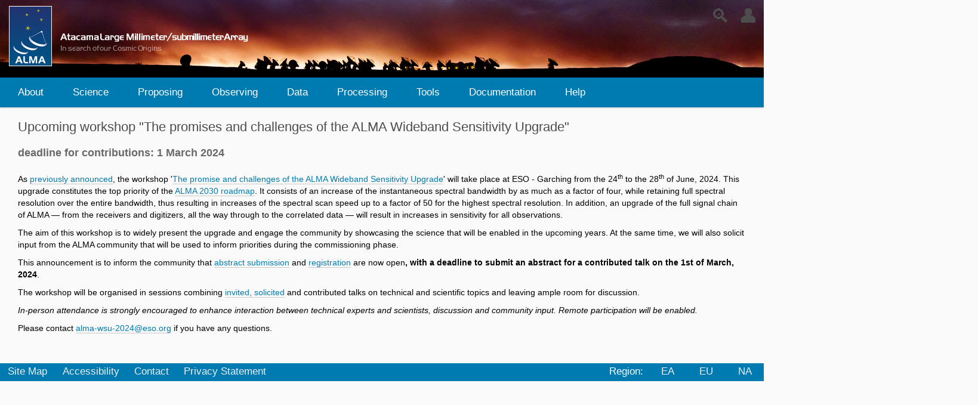

--- FILE ---
content_type: text/html;charset=utf-8
request_url: https://almascience.nrao.edu/local-news/upcoming-workshop-the-promises-and-challenges-of-the-alma-wideband-sensitivity-upgrade
body_size: 35807
content:
<!DOCTYPE html>
<html xmlns="http://www.w3.org/1999/xhtml" lang="en" xml:lang="en">
  <head><meta http-equiv="Content-Type" content="text/html; charset=UTF-8" />
    <title>Upcoming workshop "The promises and challenges of the ALMA Wideband Sensitivity Upgrade" — ALMA Science Portal at NRAO</title>
    <!--<link rel="shortcut icon" type="image/x-icon" href="barceloneta-favicon.ico" />-->
    <link rel="shortcut icon" type="image/png" href="/++theme++alma-theme-2021/alma/images/favicon.png" />
    <link rel="apple-touch-icon" href="/++theme++alma-theme-2021/barceloneta-apple-touch-icon.png" />
    <link rel="apple-touch-icon-precomposed" sizes="144x144" href="/++theme++alma-theme-2021/barceloneta-apple-touch-icon-144x144-precomposed.png" />
    <link rel="apple-touch-icon-precomposed" sizes="114x114" href="/++theme++alma-theme-2021/barceloneta-apple-touch-icon-114x114-precomposed.png" />
    <link rel="apple-touch-icon-precomposed" sizes="72x72" href="/++theme++alma-theme-2021/barceloneta-apple-touch-icon-72x72-precomposed.png" />
    <link rel="apple-touch-icon-precomposed" sizes="57x57" href="/++theme++alma-theme-2021/barceloneta-apple-touch-icon-57x57-precomposed.png" />
    <link rel="apple-touch-icon-precomposed" href="/++theme++alma-theme-2021/barceloneta-apple-touch-icon-precomposed.png" />
    <link rel="stylesheet" href="/++theme++alma-theme-2021/alma/css/alma-topmenu.css" />
    <link rel="stylesheet" href="/++theme++alma-theme-2021/alma/css/alma-news-items.css" />
    <link rel="stylesheet" href="/++theme++alma-theme-2021/alma/css/alma.css" />
    <link rel="stylesheet" href="/++theme++alma-theme-2021/alma/css/alma-footer.css" />
    <link rel="stylesheet" href="/++theme++alma-theme-2021/alma/css/alma-hpp.css" />
    <link rel="stylesheet" type="text/css" media="screen" href="/++theme++alma-theme-2021/alma/css/alma-status-page.css" />
    <link rel="stylesheet" href="/++theme++alma-theme-2021/alma/css/alma-portlets.css" />

    <link rel="stylesheet" href="/++theme++alma-theme-2021/alma/css/countdown.css" />
    <link rel="stylesheet" href="/++theme++alma-theme-2021/alma/css/alma-message-banner.css" />
    <link rel="stylesheet" href="/++theme++alma-theme-2021/alma/css/alma-large-programs.css" />

    <script src="/++theme++alma-theme-2021/alma/js/jquery.js"></script>
    <script src="/++theme++alma-theme-2021/alma/js/jquery-ui.js"></script>

    <script src="/++theme++alma-theme-2021/alma/js/countdown.js"></script>
    <script src="/++theme++alma-theme-2021/alma/js/alma-message-banner.js"></script>
    
    <script src="/++theme++alma-theme-2021/alma/js/alma-hpp.js"></script>
    <script src="/++theme++alma-theme-2021/alma/js/alma-large-programs.js"></script>
    <script src="/++theme++alma-theme-2021/alma/js/alma-news-items.js"></script>
    <script src="/++theme++alma-theme-2021/alma/js/alma-user-actions.js"></script>

    <script src="/++theme++alma-theme-2021/alma/js/alma.js"></script>
    <script src="/++theme++alma-theme-2021/alma/js/alma-status-page.js"></script>
    <script src="/++theme++alma-theme-2021/alma/js/alma-status-portlet.js"></script>
    <script src="/++theme++alma-theme-2021/alma/js/alma-arc-localization.js"></script>
    <script src="/++theme++alma-theme-2021/alma/js/alma-menus.js"></script>
  <meta name="twitter:card" content="summary" /><meta property="og:site_name" content="ALMA Science Portal at NRAO" /><meta property="og:title" content="Upcoming workshop &amp;quot;The promises and challenges of the ALMA Wideband Sensitivity Upgrade&amp;quot;" /><meta property="og:type" content="website" /><meta property="og:description" content="deadline for contributions: 1 March 2024" /><meta property="og:url" content="https://almascience.nrao.edu/local-news/upcoming-workshop-the-promises-and-challenges-of-the-alma-wideband-sensitivity-upgrade" /><meta property="og:image" content="https://almascience.nrao.edu/@@site-logo/alma-logo-padded.png" /><meta property="og:image:type" content="image/png" /><meta name="description" content="deadline for contributions: 1 March 2024" /><meta name="viewport" content="width=device-width, initial-scale=1.0" /><meta name="generator" content="Plone - http://plone.com" /><link rel="stylesheet" href="https://almascience.nrao.edu/++plone++production/++unique++2021-11-15T10:50:48.099158/default.css" data-bundle="production" /><link rel="stylesheet" href="https://almascience.nrao.edu/collective.js.jqueryui.custom.min.css?version=None" data-bundle="jqueryui" /><link rel="stylesheet" href="https://almascience.nrao.edu//++theme++alma-theme-2021/less/barceloneta-compiled.css" data-bundle="diazo" /><link rel="canonical" href="https://almascience.nrao.edu/local-news/upcoming-workshop-the-promises-and-challenges-of-the-alma-wideband-sensitivity-upgrade" /><link rel="search" href="https://almascience.nrao.edu/@@search" title="Search this site" /><style type="text/css">

  /* Hide globalstatusmessage within the control panel
   * pending fix of Products.CMFPlone #2947
   */
  #content #globalstatusmessage {
    display: none;
  }
</style><script>PORTAL_URL = 'https://almascience.nrao.edu';</script><script type="text/javascript" src="https://almascience.nrao.edu/++plone++production/++unique++2021-11-15T10:50:48.099158/default.js" data-bundle="production"></script><script type="text/javascript" src="https://almascience.nrao.edu/collective.js.jqueryui.custom.min.js?version=None" data-bundle="jqueryui"></script><script type="text/javascript">
        jQuery(function($){
            if (typeof($.datepicker) != "undefined"){
              $.datepicker.setDefaults(
                jQuery.extend($.datepicker.regional[''],
                {dateFormat: 'mm/dd/yy'}));
            }
        });
        </script></head>
  <body id="visual-portal-wrapper" class="frontend icons-on pat-markspeciallinks portaltype-news-item section-local-news site-portal subsection-upcoming-workshop-the-promises-and-challenges-of-the-alma-wideband-sensitivity-upgrade template-newsitem_view thumbs-on userrole-anonymous viewpermission-view" dir="ltr" data-base-url="https://almascience.nrao.edu/local-news/upcoming-workshop-the-promises-and-challenges-of-the-alma-wideband-sensitivity-upgrade" data-view-url="https://almascience.nrao.edu/local-news/upcoming-workshop-the-promises-and-challenges-of-the-alma-wideband-sensitivity-upgrade" data-portal-url="https://almascience.nrao.edu" data-i18ncatalogurl="https://almascience.nrao.edu/plonejsi18n" data-pat-markspeciallinks="{&quot;external_links_open_new_window&quot;: true, &quot;mark_special_links&quot;: false}" data-pat-pickadate="{&quot;date&quot;: {&quot;selectYears&quot;: 200}, &quot;time&quot;: {&quot;interval&quot;: 5 } }" data-pat-plone-modal="{&quot;actionOptions&quot;: {&quot;displayInModal&quot;: false}}"><div class="outer-wrapper">
      <header id="content-header">
        <div class="container">
          <header id="portal-top">
                <div id="portal-header">
                    <div id="anonuser-div" class="inline-div">
                        <div class="userdiv">👤</div>
                        <div id="alma-anontools">
  <ul>
    <li>
      
          <a title="Log in" href="https://almascience.nrao.edu/kclogin" id="personaltools-login">Log in</a>
      
          <a title="Register" href="https://asa.alma.cl/UserRegistration/newAccount.jsp?arc=na" id="personaltools-join">Register</a>
      
          <a title="Reset Password" href="https://asa.alma.cl/UserRegistration/forgotPassword.jsp?arc=na&#10;" id="personaltools-reset_password">Reset Password</a>
      
          <a title="Forgot Account" href="https://asa.alma.cl/UserRegistration/forgotAccount.jsp?arc=na&#10;" id="personaltools-forgot_account">Forgot Account</a>
      
    </li>
  </ul>
</div>
                    </div>
                    <!--
                    <div id='myalma-div' class='inline-div-myalma'>
                        <div class='myalma-div-header'>My ALMA</div>
                        <div id='myalma-tools'>
                            <ul id='myalma-ul'>
                                <li class='myalma-ui'>
                                    <a target="_blank" href='https://2022aug.asa-test.hq.eso.org/account-editor'>Account Editor</a><br>
                                    <a target="_blank" href='https://2022aug.asa-test.hq.eso.org/raw-data-access'>Raw Data</a><br>
                                </li>
                            </ul>    
                            
                        </div>
                    </div>
                    -->
                    <div class="inline-div">
                        <div class="loupe">🔍</div>
                        <div id="alma-portal-searchbox">

    <form id="searchGadget_form" action="https://almascience.nrao.edu/@@search" role="search" data-pat-livesearch="ajaxUrl:https://almascience.nrao.edu/@@ajax-search" class="pat-livesearch">

        <div class="LSBox">
        <label class="hiddenStructure" for="searchGadget">Search Site</label>
             
        <div class="searchSection">
            <input id="searchbox_currentfolder_only" class="noborder" type="checkbox" name="path" value="/portal/local-news" />
            <label for="searchbox_currentfolder_only" style="cursor: pointer">only in current section</label>
        </div>
             
        <input name="SearchableText" type="text" size="18" id="searchGadget" title="Search Site" placeholder="Search Site" class="searchField" />

        

         </div>
    </form>

    <div id="portal-advanced-search" class="hiddenStructure">
        <a href="https://almascience.nrao.edu/@@search">Advanced Search…</a>
    </div>

</div>
                    </div>
                    
                
    <a id="portal-logo" title="Welcome to the ALMA Science Portal at NRAO" href="https://almascience.nrao.edu">
    <img src="https://almascience.nrao.edu/@@site-logo/alma-logo-padded.png" alt="ALMA Science Portal at NRAO" title="ALMA Science Portal at NRAO" /></a>









</div>
          
      

    </header>
          
        </div>
      </header>
      <div id="mainnavigation-wrapper">
        <div id="mainnavigation">

  <nav class="plone-navbar pat-navigationmarker" id="portal-globalnav-wrapper">
    <div class="container">
      <div class="plone-navbar-header">
        <button type="button" class="plone-navbar-toggle" data-toggle="collapse" data-target="#portal-globalnav-collapse">
          <span class="sr-only">Toggle navigation</span>
          <span class="icon-bar"></span>
          <span class="icon-bar"></span>
          <span class="icon-bar"></span>
        </button>
      </div>

      <div class="plone-collapse plone-navbar-collapse" id="portal-globalnav-collapse">
        <ul class="plone-nav plone-navbar-nav" id="portal-globalnav">
          <li class="index_html"><a href="https://almascience.nrao.edu" class="state-None">Home</a></li><li class="about-alma has_subtree"><a href="https://almascience.nrao.edu/about-alma" class="state-published" aria-haspopup="true">About</a><input id="navitem-about-alma" type="checkbox" class="opener" /><label for="navitem-about-alma" role="button" aria-label="About"></label><ul class="has_subtree dropdown"><li class="alma-organization"><a href="https://almascience.nrao.edu/about-alma/alma-organization" class="state-published">Organization</a></li><li class="alma-basics"><a href="https://almascience.nrao.edu/about-alma/alma-basics" class="state-published">ALMA Basics</a></li><li class="alma-site"><a href="https://almascience.nrao.edu/about-alma/alma-site" class="state-published">The ALMA Site</a></li><li class="live-from-chajnantor"><a href="https://almascience.nrao.edu/about-alma/live-from-chajnantor" class="state-published">Live from Chajnantor</a></li><li class="alma-for-the-public"><a href="https://almascience.nrao.edu/about-alma/alma-for-the-public" class="state-published">ALMA for the Public</a></li><li class="alma2030-wsu"><a href="https://almascience.nrao.edu/about-alma/alma2030-wsu" class="state-published">ALMA2030 WSU</a></li></ul></li><li class="alma-science has_subtree"><a href="https://almascience.nrao.edu/alma-science" class="state-published" aria-haspopup="true">Science</a><input id="navitem-alma-science" type="checkbox" class="opener" /><label for="navitem-alma-science" role="button" aria-label="Science"></label><ul class="has_subtree dropdown"><li class="cosmology-and-the-high-redshift-universe"><a href="https://almascience.nrao.edu/alma-science/cosmology-and-the-high-redshift-universe" class="state-published">Cosmology and the high redshift Universe</a></li><li class="galaxies-and-galactic-nuclei"><a href="https://almascience.nrao.edu/alma-science/galaxies-and-galactic-nuclei" class="state-published">Galaxies and galactic nuclei</a></li><li class="ism-star-formation-and-astrochemistry"><a href="https://almascience.nrao.edu/alma-science/ism-star-formation-and-astrochemistry" class="state-published">ISM, star formation and astrochemistry</a></li><li class="planet-forming-disks"><a href="https://almascience.nrao.edu/alma-science/planet-forming-disks" class="state-published">Planet-Forming Disks</a></li><li class="stellar-evolution"><a href="https://almascience.nrao.edu/alma-science/stellar-evolution" class="state-published">Stellar evolution</a></li><li class="solar-system"><a href="https://almascience.nrao.edu/alma-science/solar-system" class="state-published">Solar System</a></li></ul></li><li class="proposing has_subtree"><a href="https://almascience.nrao.edu/proposing" class="state-published" aria-haspopup="true">Proposing</a><input id="navitem-proposing" type="checkbox" class="opener" /><label for="navitem-proposing" role="button" aria-label="Proposing"></label><ul class="has_subtree dropdown"><li class="call-for-proposals"><a href="https://almascience.nrao.edu/proposing/call-for-proposals" class="state-published">ALMA Cycle 12 Call for Proposals</a></li><li class="alma-proposal-review"><a href="https://almascience.nrao.edu/proposing/alma-proposal-review" class="state-published">ALMA Proposal Review</a></li><li class="learn-more"><a href="https://almascience.nrao.edu/proposing/learn-more" class="state-published">Proposing Guidance</a></li><li class="proposers-guide"><a href="https://almascience.nrao.edu/proposing/proposers-guide" class="state-published">Cycle 12 Proposer’s Guide</a></li><li class="cycle-12-capabilities"><a href="https://almascience.nrao.edu/proposing/cycle-12-capabilities" class="state-published">Cycle 12 Capabilities</a></li><li class="observing-tool has_subtree"><a href="https://almascience.nrao.edu/proposing/observing-tool" class="state-published" aria-haspopup="true">Observing Tool</a><input id="navitem-d0fdc618a97d44d299a4673807b09084" type="checkbox" class="opener" /><label for="navitem-d0fdc618a97d44d299a4673807b09084" role="button" aria-label="Observing Tool"></label><ul class="has_subtree dropdown"><li class="troubleshooting"><a href="https://almascience.nrao.edu/proposing/observing-tool/troubleshooting" class="state-published">Troubleshooting</a></li><li class="video-tutorials"><a href="https://almascience.nrao.edu/proposing/observing-tool/video-tutorials" class="state-published">OT Video Tutorials</a></li></ul></li><li class="sensitivity-calculator"><a href="https://almascience.nrao.edu/proposing/sensitivity-calculator" class="state-published">Sensitivity Calculator</a></li><li class="alma-science-primer"><a href="https://almascience.nrao.edu/proposing/alma-science-primer" class="state-published">ALMA Primer</a></li><li class="technical-handbook"><a href="https://almascience.nrao.edu/proposing/technical-handbook" class="state-published">Technical Handbook</a></li><li class="proposal-template"><a href="https://almascience.nrao.edu/proposing/proposal-template" class="state-published">Proposal Template</a></li><li class="duplications"><a href="https://almascience.nrao.edu/proposing/duplications" class="state-published">Duplicate Observations</a></li><li class="ddt-proposals"><a href="https://almascience.nrao.edu/proposing/ddt-proposals" class="state-published">DDT proposals</a></li></ul></li><li class="observing has_subtree"><a href="https://almascience.nrao.edu/observing" class="state-published" aria-haspopup="true">Observing</a><input id="navitem-observing" type="checkbox" class="opener" /><label for="navitem-observing" role="button" aria-label="Observing"></label><ul class="has_subtree dropdown"><li class="phase-2"><a href="https://almascience.nrao.edu/observing/phase-2" class="state-published">Phase 2</a></li><li class="too-activation"><a href="https://almascience.nrao.edu/observing/too-activation" class="state-published">ToO activation</a></li><li class="alma-status-pag"><a href="https://almascience.nrao.edu/observing/alma-status-pag" class="state-published">ALMA Status Page</a></li><li class="observing-configuration-schedule"><a href="https://almascience.nrao.edu/observing/observing-configuration-schedule" class="state-published">Configuration Schedule</a></li><li class="snoopi"><a href="https://almascience.nrao.edu/observing/snoopi" class="state-published">SnooPI</a></li><li class="highest-priority-projects"><a href="https://almascience.nrao.edu/observing/highest-priority-projects" class="state-published">Highest Priority Projects</a></li><li class="copy4_of_phase-2"><a href="https://almascience.nrao.edu/observing/copy4_of_phase-2" class="state-published">Phase 2</a></li></ul></li><li class="alma-data has_subtree"><a href="https://almascience.nrao.edu/alma-data" class="state-published" aria-haspopup="true">Data</a><input id="navitem-alma-data" type="checkbox" class="opener" /><label for="navitem-alma-data" role="button" aria-label="Data"></label><ul class="has_subtree dropdown"><li class="archive has_subtree"><a href="https://almascience.nrao.edu/alma-data/archive" class="state-published" aria-haspopup="true">Archive</a><input id="navitem-dc0b8d3288504451b6ed68acd668c8c4" type="checkbox" class="opener" /><label for="navitem-dc0b8d3288504451b6ed68acd668c8c4" role="button" aria-label="Archive"></label><ul class="has_subtree dropdown"><li class="archive-query-interface"><a href="https://almascience.nrao.edu/alma-data/archive/archive-query-interface" class="state-published">Archive Query Interface</a></li><li class="archive-documentation"><a href="https://almascience.nrao.edu/alma-data/archive/archive-documentation" class="state-published">Archive Documentation</a></li><li class="archive-notebooks"><a href="https://almascience.nrao.edu/alma-data/archive/archive-notebooks" class="state-published">Archive Notebooks</a></li><li class="archive-video-tutorials"><a href="https://almascience.nrao.edu/alma-data/archive/archive-video-tutorials" class="state-published">Archive Video Tutorials</a></li></ul></li><li class="lp"><a href="https://almascience.nrao.edu/alma-data/lp" class="state-published">Large Programs</a></li><li class="observatory-programs"><a href="https://almascience.nrao.edu/alma-data/observatory-programs" class="state-published">ACA Observatory Filler Programs</a></li><li class="observatory-projects"><a href="https://almascience.nrao.edu/alma-data/observatory-projects" class="state-published">Observatory Projects</a></li><li class="science-verification has_subtree"><a href="https://almascience.nrao.edu/alma-data/science-verification" class="state-published" aria-haspopup="true">Science Verification</a><input id="navitem-5de9893abe72450980a2fe6000815a83" type="checkbox" class="opener" /><label for="navitem-5de9893abe72450980a2fe6000815a83" role="button" aria-label="Science Verification"></label><ul class="has_subtree dropdown"><li class="available-data"><a href="https://almascience.nrao.edu/alma-data/science-verification/available-data" class="state-published">Available Data</a></li><li class="sciverinfo"><a href="https://almascience.nrao.edu/alma-data/science-verification/sciverinfo" class="state-published">General Information</a></li></ul></li><li class="aril"><a href="https://almascience.nrao.edu/alma-data/aril" class="state-published">ARI-L</a></li><li class="eht"><a href="https://almascience.nrao.edu/alma-data/eht" class="state-published">EHT data</a></li><li class="calibrator-catalogue"><a href="https://almascience.nrao.edu/alma-data/calibrator-catalogue" class="state-published">Calibrator Catalogue</a></li><li class="publication-acknowledgement"><a href="https://almascience.nrao.edu/alma-data/publication-acknowledgement" class="state-published">Publication acknowledgement</a></li><li class="request-raw-data"><a href="https://almascience.nrao.edu/alma-data/request-raw-data" class="state-published">Request raw data</a></li></ul></li><li class="processing has_subtree"><a href="https://almascience.nrao.edu/processing" class="state-published" aria-haspopup="true">Processing</a><input id="navitem-processing" type="checkbox" class="opener" /><label for="navitem-processing" role="button" aria-label="Processing"></label><ul class="has_subtree dropdown"><li class="science-pipeline"><a href="https://almascience.nrao.edu/processing/science-pipeline" class="state-published">Overview and Pipeline</a></li><li class="qa2-data-products"><a href="https://almascience.nrao.edu/processing/qa2-data-products" class="state-published">QA2 Data Products</a></li><li class="casa"><a href="https://almascience.nrao.edu/processing/casa" class="state-published">CASA</a></li></ul></li><li class="tools has_subtree"><a href="https://almascience.nrao.edu/tools" class="state-published" aria-haspopup="true">Tools</a><input id="navitem-tools" type="checkbox" class="opener" /><label for="navitem-tools" role="button" aria-label="Tools"></label><ul class="has_subtree dropdown"><li class="observing-tool"><a href="https://almascience.nrao.edu/tools/observing-tool" class="state-published">Observing Tool</a></li><li class="sensitivity-calculator"><a href="https://almascience.nrao.edu/tools/sensitivity-calculator" class="state-published">Sensitivity Calculator</a></li><li class="casa-simulator"><a href="https://almascience.nrao.edu/tools/casa-simulator" class="state-published">CASA Simulator</a></li><li class="alma-primer-videos"><a href="https://almascience.nrao.edu/tools/alma-primer-videos" class="state-published">ALMA Primer Instructional Videos</a></li><li class="observation-support-tool"><a href="https://almascience.nrao.edu/tools/observation-support-tool" class="state-published">Observation Support Tool</a></li><li class="splatalogue"><a href="https://almascience.nrao.edu/tools/splatalogue" class="state-published">Splatalogue</a></li><li class="srdp"><a href="https://almascience.nrao.edu/tools/srdp" class="state-published">NRAO Science Ready Data Products</a></li><li class="toyama-microwave-atlas"><a href="https://almascience.nrao.edu/tools/toyama-microwave-atlas" class="state-published">Toyama Microwave Atlas</a></li><li class="community-developed-tools has_subtree"><a href="https://almascience.nrao.edu/tools/community-developed-tools" class="state-published" aria-haspopup="true">Community-Developed</a><input id="navitem-32cf087ad81944f9b4d77b3902199aec" type="checkbox" class="opener" /><label for="navitem-32cf087ad81944f9b4d77b3902199aec" role="button" aria-label="Community-Developed"></label><ul class="has_subtree dropdown"><li class="radio-astro-tool"><a href="https://almascience.nrao.edu/tools/community-developed-tools/radio-astro-tool" class="state-published">Radio Astro Tool</a></li></ul></li><li class="eu-arc-network has_subtree"><a href="https://almascience.nrao.edu/tools/eu-arc-network" class="state-published" aria-haspopup="true">EU ARC network</a><input id="navitem-320191fbe65c46389372036a6cc8c81f" type="checkbox" class="opener" /><label for="navitem-320191fbe65c46389372036a6cc8c81f" role="button" aria-label="EU ARC network"></label><ul class="has_subtree dropdown"><li class="i-train"><a href="https://almascience.nrao.edu/tools/eu-arc-network/i-train" class="state-published">I-TRAIN</a></li><li class="tools"><a href="https://almascience.nrao.edu/tools/eu-arc-network/tools" class="state-published">Tools</a></li><li class="the-european-arc-calms-service"><a href="https://almascience.nrao.edu/tools/eu-arc-network/the-european-arc-calms-service" class="state-published">EU ARC CalMS Service</a></li><li class="eso-allegro-phase-rms-database"><a href="https://almascience.nrao.edu/tools/eu-arc-network/eso-allegro-phase-rms-database" class="state-published">ESO-Allegro Phase RMS database</a></li></ul></li><li class="staff-tools has_subtree"><a href="https://almascience.nrao.edu/tools/staff-tools" class="state-published" aria-haspopup="true">Staff Tools</a><input id="navitem-1fa56649411941978c9c0e7e1575fda6" type="checkbox" class="opener" /><label for="navitem-1fa56649411941978c9c0e7e1575fda6" role="button" aria-label="Staff Tools"></label><ul class="has_subtree dropdown"><li class="aprc-meeting-tool"><a href="https://almascience.nrao.edu/tools/staff-tools/aprc-meeting-tool" class="state-published">APRC Meeting Tool</a></li><li class="arp-meeting-tool"><a href="https://almascience.nrao.edu/tools/staff-tools/arp-meeting-tool" class="state-published">ARP Meeting Tool</a></li><li class="assessor-tool"><a href="https://almascience.nrao.edu/tools/staff-tools/assessor-tool" class="state-published">Assessor Tool</a></li><li class="proposal-handling"><a href="https://almascience.nrao.edu/tools/staff-tools/proposal-handling" class="state-published">Proposal handling</a></li><li class="user-registry"><a href="https://almascience.nrao.edu/tools/staff-tools/user-registry" class="state-published">User Registry</a></li></ul></li><li class="japanese-virtual-observatory-jvo"><a href="https://almascience.nrao.edu/tools/japanese-virtual-observatory-jvo" class="state-published">Japanese Virtual Obs.</a></li><li class="solar-ephemeris"><a href="https://almascience.nrao.edu/tools/solar-ephemeris" class="state-published">Solar Ephemeris</a></li></ul></li><li class="documents-and-tools has_subtree"><a href="https://almascience.nrao.edu/documents-and-tools" class="state-published" aria-haspopup="true">Documentation</a><input id="navitem-documents-and-tools" type="checkbox" class="opener" /><label for="navitem-documents-and-tools" role="button" aria-label="Documentation"></label><ul class="has_subtree dropdown"><li class="present-cycle"><a href="https://almascience.nrao.edu/documents-and-tools/present-cycle" class="state-published">Present Cycle</a></li><li class="previous-cycles"><a href="https://almascience.nrao.edu/documents-and-tools/previous-cycles" class="state-published">Previous Cycles</a></li></ul></li><li class="help has_subtree"><a href="https://almascience.nrao.edu/help" class="state-published" aria-haspopup="true">Help</a><input id="navitem-help" type="checkbox" class="opener" /><label for="navitem-help" role="button" aria-label="Help"></label><ul class="has_subtree dropdown"><li class="knowledgebase-faq"><a href="https://almascience.nrao.edu/help/knowledgebase-faq" class="state-published">Knowledgebase/FAQ</a></li><li class="helpdesk"><a href="https://almascience.nrao.edu/help/helpdesk" class="state-published">Helpdesk</a></li><li class="ea-arc"><a href="https://almascience.nrao.edu/help/ea-arc" class="state-published">EA ARC</a></li><li class="eu-arc"><a href="https://almascience.nrao.edu/help/eu-arc" class="state-published">EU ARC</a></li><li class="na-arc"><a href="https://almascience.nrao.edu/help/na-arc" class="state-published">NA ARC</a></li></ul></li>
        </ul>
      </div>
    </div>
  </nav>


</div>
      </div>
      
      <div id="above-content-wrapper">
          <div id="viewlet-above-content"><nav id="portal-breadcrumbs" class="plone-breadcrumb">
  <div class="container">
    <span id="breadcrumbs-you-are-here" class="hiddenStructure">You are here:</span>
    <ol aria-labelledby="breadcrumbs-you-are-here">
      <li id="breadcrumbs-home">
        <a href="https://almascience.nrao.edu">Home</a>
      </li>
      <li id="breadcrumbs-1">
        
          <a href="https://almascience.nrao.edu/local-news">Local News</a>
          
        
      </li>
      <li id="breadcrumbs-2">
        
          
          <span id="breadcrumbs-current">Upcoming workshop "The promises and challenges of the ALMA Wideband Sensitivity Upgrade"</span>
        
      </li>
    </ol>
  </div>
</nav>
</div>
      </div>
      <div class="container">
          
          
        <div class="row">
          <aside id="global_statusmessage">
      


      <div>
      </div>
    </aside>
        </div>
        
        <div id="alma-sci-hi">
            <h3 id="sci-hi-header">Science Highlight</h3>
            <div>
                <h6 id="sci-hi-desc"> </h6>
               <!-- <img id="sci-hi-img">image</img> -->
                <figure id="sci-hi-figure">
                    <a class="pat-plone-modal" data-pat-plone-modal="image: true" id="sci-hi-anchor">
                        <img id="sci-hi-img" />
                        <figcaption id="sci-hi-caption"></figcaption>
                    </a>
                </figure>                
                <p id="sci-hi-contents"> </p>
               <!-- <p id="sci-hi-date">sci-hi-date</p> -->
                <a id="sci-hi-link">More...</a>
            </div>
        </div>
        
        
        <main id="main-container" class="row row-offcanvas row-offcanvas-right">
        
        <div id="cfpTitle"> Call for Proposals Countdown: <span id="countdown">  </span></div>   
         <div id="alma-message-banner">    </div>  
           
                      
        <div id="alma-news-div">
            news!
        </div>
          

            
          

    

    <div id="alma-central" class="col-xs-12 col-sm-12 col-md-12">
      <div class="row">
        <div class="col-xs-12 col-sm-12">
          <article id="content">

          

          <header>
            <div id="viewlet-above-content-title"><span id="social-tags-body" style="display: none" itemscope="" itemtype="http://schema.org/WebPage">
  <span itemprop="name">Upcoming workshop &amp;quot;The promises and challenges of the ALMA Wideband Sensitivity Upgrade&amp;quot;</span>
  <span itemprop="description">deadline for contributions: 1 March 2024</span>
  <span itemprop="url">https://almascience.nrao.edu/local-news/upcoming-workshop-the-promises-and-challenges-of-the-alma-wideband-sensitivity-upgrade</span>
  <span itemprop="image">https://almascience.nrao.edu/@@site-logo/alma-logo-padded.png</span>
</span>


</div>
            
              <h1 class="documentFirstHeading">Upcoming workshop "The promises and challenges of the ALMA Wideband Sensitivity Upgrade"</h1>

            
            <div id="viewlet-below-content-title">

</div>

            
              <div class="documentDescription description">deadline for contributions: 1 March 2024</div>

            
          </header>

          <div id="viewlet-above-content-body"></div>
          <div id="content-core">
            

  <div id="parent-fieldname-text" class=""><div class="abstract announcementsabstract textimage parbase">
<div class="text">
<p>As <a href="https://www.eso.org/sci/facilities/alma/news/announcements/alma-ann220926211.html" rel="noopener" target="_blank">previously announced</a>, the workshop '<a href="https://www.eso.org/sci/meetings/2024/wsu.html" rel="noopener" target="_blank">The promise and challenges of the ALMA Wideband Sensitivity Upgrade</a>' will take place at ESO - Garching from the 24<sup>th</sup> to the 28<sup>th</sup> of June, 2024. This upgrade constitutes the top priority of the <a href="https://www.almaobservatory.org/en/publications/the-alma-development-roadmap/" rel="noopener" target="_blank">ALMA 2030 roadmap</a>. It consists of an increase of the instantaneous spectral bandwidth by as much as a factor of four, while retaining full spectral resolution over the entire bandwidth, thus resulting in increases of the spectral scan speed up to a factor of 50 for the highest spectral resolution. In addition, an upgrade of the full signal chain of ALMA — from the receivers and digitizers, all the way through to the correlated data — will result in increases in sensitivity for all observations. </p>
</div>
</div>
<div class="par parsys">
<div class="richtext text parbase section">
<p>The aim of this workshop is to widely present the upgrade and engage the community by showcasing the science that will be enabled in the upcoming years. At the same time, we will also solicit input from the ALMA community that will be used to inform priorities during the commissioning phase.</p>
<p>This announcement is to inform the community that <a href="https://www.eso.org/sci/meetings/2024/wsu/abstract/submission-open.html" rel="noopener" target="_blank">abstract submission</a> and <a href="https://www.eso.org/sci/meetings/2024/wsu/registration/registration-open.html" rel="noopener" target="_blank">registration</a> are now open<strong>, with a deadline to submit an abstract for a contributed talk on the 1st of March, 2024</strong>.</p>
<p>The workshop will be organised in sessions combining <a href="https://www.eso.org/sci/meetings/2024/wsu/invited.html" rel="noopener" target="_blank">invited, solicited</a> and contributed talks on technical and scientific topics and leaving ample room for discussion.</p>
<p><em>In-person attendance is strongly encouraged to enhance interaction between technical experts and scientists, discussion and community input. Remote participation will be enabled.</em></p>
<p>Please contact <a href="mailto:alma-wsu-2024@eso.org" rel="noopener" target="_blank">alma-wsu-2024@eso.org</a> if you have any questions.</p>
</div>
</div></div>


          </div>
          <div id="viewlet-below-content-body">



    <div class="visualClear"><!-- --></div>

    <div class="documentActions">
        

        

    </div>

</div>

          
        </article>
        </div>
      </div>
      <footer class="row">
        <div class="col-xs-12 col-sm-12">
          <div id="viewlet-below-content">




</div>
        </div>
      </footer>
    </div>
  
         <div id="column1-container">
          </div> 
          <div id="column2-container">
          </div>
        </main><!--/row-->
      </div><!--/container-->
    </div><!--/outer-wrapper --><div id="alma-footer">    
        <ul id="alma-siteactions">
            <li id="siteaction-sitemap"><a href="/sitemap" title="Site Map">Site Map</a></li>
            <li id="siteaction-accessibility"><a href="/accessibility-info" title="Accessibility">Accessibility</a></li>
            <li id="siteaction-contact"><a href="/contact-info" title="Contact">Contact</a></li>
            <li id="siteaction-privacy_statement"><a href="/alma-science-portal-privacy-statement" title="Privacy Statement">Privacy Statement</a></li>
        </ul>
        <ul id="alma-arcs">
            <li id="alma-region">Region:</li>
            <li title="East Asia"><a href="https://almascience.nao.ac.jp/">EA</a></li>
            <li title="Europe"><a href="https://almascience.eso.org">EU</a></li>
            <li title="North America"><a href="https://almascience.nrao.edu">NA</a></li>
        </ul>
    </div><div id="plone-analytics"><script type="text/javascript"> var _paq = window._paq = window._paq || []; _paq.push(['disableCookies']); _paq.push(['trackPageView']);_paq.push(['enableLinkTracking']); (function(){var u='https://snoopi.matomo.cloud/'; _paq.push(['setTrackerUrl', u+'matomo.php']); _paq.push(['setSiteId','7']); var d=document, g=d.createElement('script'), s=d.getElementsByTagName('script')[0]; g.type='text/javascript'; g.async=true; g.src=u+'matomo.js'; s.parentNode.insertBefore(g,s);})(); </script></div></body>
</html>

--- FILE ---
content_type: text/css; charset=utf-8
request_url: https://almascience.nrao.edu/++theme++alma-theme-2021/alma/css/alma.css
body_size: 5830
content:
body #content-core {
    color: black;
}

#visual-portal-wrapper {
    font-family: 'Avenir', Helvetica, Verdana, Lucida, Arial, sans-serif;
}

body #visual-portal-wrapper {
    color: black;
    font-family: 'Avenir', Helvetica, Verdana, Lucida, Arial, sans-serif;
}

#visual-portal-wrapper table {
    color: black;
    font-family: 'Avenir', Helvetica, Verdana, Lucida, Arial, sans-serif;
}


#visual-portal-wrapper h1, #parent-fieldname-text h1 {
    font-family: 'Avenir', Helvetica, Verdana, Lucida, Arial, sans-serif;
    font-size: 22px;
}

#visual-portal-wrapper h2, #parent-fieldname-text h2 {
    font-family: 'Avenir', Helvetica, Verdana, Lucida, Arial, sans-serif;
    font-size: 20px;
}

#visual-portal-wrapper h3, #parent-fieldname-text h3 {
    font-family: 'Avenir', Helvetica, Verdana, Lucida, Arial, sans-serif;
    font-size: 18px;
}

#visual-portal-wrapper h4, #parent-fieldname-text h4 {
    font-family: 'Avenir', Helvetica, Verdana, Lucida, Arial, sans-serif;
    font-size: 16px;
}

#visual-portal-wrapper h5, #parent-fieldname-text h5 {
    font-family: 'Avenir, Helvetica, Verdana, Lucida, Arial, sans-serif';
    font-size: 14px;
}

#visual-portal-wrapper h6, #parent-fieldname-text h6 {
    font-family: 'Avenir', Helvetica, Verdana, Lucida, Arial, sans-serif;
    font-size: 14px;
}

p img {
    padding: 10px;
}

#parent-fieldname-textx h2 {
    font-size: medium;
}

#alma-mainnavigation-wrapper {
    height:125px;
    display: block;
    background-color: #00437c;
}

/*alma silhouette */
#content-header > .container {
    margin-top: 0px;
    /*background-image: url(../../alma/images/alma-silhouette.png);*/
    background-image: url(../../alma/images/almabanner_3_130px_wide.png);
    background-repeatxx: no-repeat;
    background-sizexx: 100% 100%;
    width: 100%;
    margin-top: 0px;
    margin-bottom: 0px;
    padding: 0px;
}

#content-header {
    margin-top: 0px;
    margin-bottom: 0px;
}

#content-header > .container > #portal-header {
    margin-bottom: 0px;
    margin-top: 0px;
    margin-left: 0px;
    margin-right: 0px;
    height: 125px;
}

.outer-wrapper > .container {
    padding-left: 0px;
    padding-right: 0px;
    padding-top: 0px;
    padding-bottom: 0px;
}

#alma-logo-div {
    display: inline-block;
    background-color: #00437f;
    vertical-align: top;
    height: 125px;
}

#portal-breadcrumbs {
    display: none;
}

/* dropdown menus */
#portal-globalnav-wrapper > .container {
    width: 100%;
} 

/* central content area */
#visual-portal-wrapper > div > div.container {
         width: 100%;
}

#portal-breadcrumbs > div {
         width: 100%;
}

div .row {
    margin-left: 0px;
    margin-right: 0px;
}

#main-container.home {
    border-style: solid;
    border-width: 0px;
    display: inline-block;
    width: 70.9%;
    margin: 0px;
    margin-left: -.3em;
}

#alma-sci-hi  {
    display: none;   
    background-color: #00437f;
    font-family: inherit;
    font-size: inherit;
    text-shadowx: 0px 1px 1px lightgrey;
}

#sci-hi-contents {
   font-weight: 300;
   text-align: justify;
}

#alma-sci-hi.home {
    border-style: solid;
    border-width: 0px;
    border-color: #e7e6e6;
    display: inline-block;
    width: 29%;
    height: 100%;
    vertical-align: top;
    margin: 0px;
    margin-right: 1px;
    background-color:  #00437c;
    color: white;
    text-align: left;
    padding-left: 14px;
    padding-right: 20px;
    padding-top: 2px;
    font-weight: 300;
    align: left;
}

#sci-hi-figure {
    margin-left: 0px;
}

#alma-news-div  {
    display: none;   
}

#alma-news-div.home {
    display: block;
    border-style: solid;
    border-width: 0px;
    border-color: white;
    width: 100%;
    height: 30em;
    overflow: hidden; 
    margin-top: 0em;
    background-color: #e7e6e6;

}


#alma-central.home{
    width: 100%;
    left: 0px;
    border-style: solid;
    border-width: 1px;
    border-color: transparent;
}

#alma-col1.home {
    display: none;
}

ul#portal-globalnav.plone-nav li a {
    /*font-size: 14px;   */
}

#portal-breadcrumbs {
    margin: 0px;
}

#mainnavigation > nav.plone-navbar {
    margin-bottom: 0px;
}

header {
    margin-top: 1.5em;
    margin-bottom: 1.5em;
}

#sci-hi-img {
    width: 100%;
}

#alma-highlights h3 {
    margin-top: 0px;
}

#sci-hi-figure{
    float: right;
    margin: 0 0 6px 0px;
    border-radius: 4px;
    box-shadow: 0 1px 2px rgba(0, 0, 0, 0.17);
    overflow: hidden;
    width:100%;
}

#sci-hi-caption {
    color: white;
    font-size: small;
    font-familyx: monospace;
}

header > .documentFirstHeading {
    font-size: large;
    font-weight: normal;
    border-bottom: 0px
}

#alma-news-div  ul , #alma-news-div  ol  {
    margin-top: 0px;
    margin-bottom: 0px;
}



#alma-menus > #portal-globalnav-wrapper  {
    background-color: #00437f;
    height: 100px;
    box-shadow: 0px 0px;
    margin-bottom: 0px;
    padding: 20px;
}

#plone-document-byline {
    display: none;
}

#alma-menus {
    display: inline-block;
    /*width: 55%;*/
    background-color: #00437f;
    height: 125px;
}

#portal-searchbox {
    margin: 15px;
}

#portal-top {
    margin: 0px;
}

#portal-logo {
    margin-top: 10px;
    margin-right: 10px;
    margin-bottom: 10px;
    margin-left: 15px;
}

#alma-label-img {
    display: inline-block;
}

#portal-top #portal-header {
    margin-bottom: 0px;
    margin-top: 0px;
}

#portal-logoxxx img {
    margin: 10px;
    margin-left: 16px;
}

.plone-navbar-nav > li label {
    display:none;
}

#mainnavigation > * .plone-nav > * li a {
    width: 30em;
    display: inline-block;
}

#mainnavigation > * .plone-nav .has_subtree .has_subtree > ul {
    left: 34em;
}

#portal-header {
    height:130px;
}

#alma-sens-cal-iframe {
    height: 750px;
    width: 70%;
    
}

.pat-autotoc .autotoc-nav  {
    line-height: 25px;
}

--- FILE ---
content_type: text/css; charset=utf-8
request_url: https://almascience.nrao.edu/++theme++alma-theme-2021/alma/css/alma-hpp.css
body_size: 614
content:
#fieldset-alma-c2 {
   margin-left: 0px;
}

.alma_font_normal * {
  font-weight:normal;
}

.alma_font_bold * {
  font-weight:bold;
}

.alma_highlight_row {
  background-color: #CCCCCC;
}

.alma_project_row {
  
}

.alma_minibold {
  font-weight:bold;
  font-size: .8em;
}

.alma_table_header {
  background-color: #DDDDDD;
}

#alma-hpp-div {
  height: 100%;
  position: relative;
}

#alma-c2ddt-div {
 height: 100%;
}

#alma-c1carryover-div {
 height: 100%;
}

.plone-nav li ul li a {
    min-width: 14em;
    display: inline-block;
    width: max-content;
}

#portal-searchbox .searchSection {
    color: white;
}

--- FILE ---
content_type: text/css; charset=utf-8
request_url: https://almascience.nrao.edu/++theme++alma-theme-2021/alma/css/alma-portlets.css
body_size: 2979
content:
/************ PORTLETS *************/

#alma-news-div .contenttype-news-item::before {
    content: '\e80f';
    display:none;
}

#alma-news-div .content-type-news-item {
    font-size: 100;
    color: white;
    text-shadowxxx: 2px 2px 0px black;
}

#alma-news-div .portletRss .portletContent .portletItem a {
    border-width: 0px;
    color: white;
    text-shadowxxx: 2px 2px 0px black;
}

#alma-news-div header.portletHeader {
    margin: 0px;
    margin-top: 10px;
    font-weight: normal;
}
#alma-news-div .portletWrapper.home {
    display: inline-block;
    margin-left: 20px;
    vertical-align: top;
}

#alma-news-div .portletItemDetails {
    font-size: smaller;    
}



/************ observatory news ************/
#alma-news-div .portlet.portletCollection.portlet-collection-observatory-news .portletContent {
    height: 22em;
    background-repeat: no-repeat;
    background-size: 100% 100%;
    overflow: hidden;
}

#alma-news-div .portlet.portletCollection.portlet-collection-observatory-news .portletContent .portletItem a {
    padding: 0;
    color: white;
    text-shadowxxx: 2px 2px 0px black;
    font-weight: bold;
}


/************ naasc news ************/
#alma-news-div .portlet.portletCollection.portlet-collection-nrao-events .portletContent {
    height: 22em;
    background-repeat: no-repeat;
    background-size: 100% 100%;
    overflow: hidden;
}

#alma-news-div .portlet.portletCollection.portlet-collection-nrao-events .portletContent .portletItem a {
    padding: 0;
    color: white;
    text-shadowxxx: 2px 2px 0px black;
    font-weight: bold;
}






/************ eu arc news *************/
#alma-news-div .portlet.portletCollection.portlet-collection-eu-arc-news .portletContent {
    height: 22em;
    background-repeat: no-repeat;
    background-size: 100% 100%;
    margin-bottom: 0px;
    overflow: hidden;
}



#alma-news-div .portlet.portletCollection.portlet-collection-eu-arc-news .portletContent .portletItem a {
    font-weight: bold;
}


/************ nrao/naoj RSS portlets *************/
#alma-news-div .portlet.portletRss .portletContent {
    height: 22em;
    background-repeat: no-repeat;
    background-size: 100% 100%;
    margin-bottom: 0px;
    overflow: hidden;
    font-weight: bold;    
}

#alma-news-div .portlet .portletContent > ul li:hover {
    background-color: unset !important;
}

#alma-news-div .portlet .portletContent > ul > * time {
    border-top: 0;
    color: white;
    text-shadowxxx: 2px 2px 1px black;
    font-weight: bold;
    
}


/************ alma status ************/
#alma-news-div .portlet.portletStaticText.portlet-static-alma-status .portletContent {
    height: 22em;
    background-repeat: no-repeat;
    background-size: 100% 100%;
    margin-bottom: 0px;
    overflow: hidden;
}
#alma-news-div .portlet.portletStaticText.portlet-static-alma-status .portletContent p > * {
    color: white;
    font-size: larger;
    text-shadowxxx: 2px 2px 1px black;
    font-weight: bold;

}

--- FILE ---
content_type: text/css; charset=utf-8
request_url: https://almascience.nrao.edu/++theme++alma-theme-2021/alma/css/alma-message-banner.css
body_size: 199
content:
#alma-message-banner {
    color: red;
    font-weight: bold;
    font-size: 16px;
    float: right;
    margin-bottom: -2px;
    background-color: #e7e6e6;
    width: 100%;
    text-align: center;
}

--- FILE ---
content_type: text/css; charset=utf-8
request_url: https://almascience.nrao.edu/++theme++alma-theme-2021/alma/css/alma-large-programs.css
body_size: 643
content:
.alma-lp-table {
	border: 1px solid #e5e5e5;
	border-spacing: 1;
	color: black;
    font-family: 'Avenir', Helvetica, Verdana, Lucida, Arial, sans-serif;
}

.alma-lp-th {
	border: 1px solid #e5e5e5;
	text-align: left;
	padding-left: 5px;
	padding-top: 5px;
	padding-bottom: 5px;
    vertical-align: middle;
}

.alma-lp-tr {
	height:  57px;
    background-color: #f6f6f6;
}

.alma-lp-td, .pcode {
    border: 1px solid #e5e5e5;
    padding: 10px;
    vertical-align: middle;
}

.alma-lp-section-tr {
	height:  47px;
}

.alma-lp-section-th {
	border: 1px solid#e5e5e5;
    vertical-align: middle;
    text-align: center;
    font-size: larger;
}

--- FILE ---
content_type: application/javascript; charset=utf-8
request_url: https://almascience.nrao.edu/++theme++alma-theme-2021/alma/js/alma.js
body_size: 4218
content:
var ALMA_BASE_URL = "/";
$( document ).ready(function() {
    $( "strong:contains(About this Portal)" ).hide()
    $( "h1:contains(Home)" ).hide()
    if ((window.location.pathname == "/portal") || (window.location.pathname == "/portal/") )   {
        //ALMA_BASE_URL = "/portal/";
        displayHomePage();
        
    } else if ((window.location.pathname === "/")      ) {
        displayHomePage();
        
    } else {
        displayDefault();
    }
    console.log("ALMA_BASE_URL: " + ALMA_BASE_URL);
    
    $('a[href="https://almascience.nrao.edu/author/Science Portal Admins"]').hide();
    


});

function fastForwardVideo(videoID, time){
    document.getElementById(videoID).currentTime=time;
}

function displayHomePage(){
    console.log("displayHomePage()");
    getScienceHighlightURL();
    $("#main-container").addClass("home");
    $("#alma-news-div").addClass("home");
    $("#alma-sci-hi").addClass("home");
    $("#alma-col1").addClass("home");
    $("#alma-central").addClass("home");
    $(".portletWrapper").addClass("home");
}

function displayDefault(){
    console.log("displayDefault()");
    $("#main-container").removeClass("home");
    $("#alma-news-div").removeClass("home");
    $("#alma-sci-hi").removeClass("home");
    $("alma-col1").removeClass("home");
    $("#alma-central").removeClass("home");
    $(".portletWrapper").removeClass("home");
}

function getScienceHighlightURL(){
    console.log( "getScienceHighlightURL()");
    $.ajax({
        url: 'science-highlights/highlights',
        beforeSend: function(xhr) {
            xhr.setRequestHeader('Accept', 'text/html');
        },
        success: function(data) {
           // console.log("####### RAW HTML: " + data);
            var parser = new DOMParser();
            var xmlDoc = parser.parseFromString(data, "text/html");
            var name = xmlDoc.querySelector("#content > header > h1").innerText;//#parent-fieldname-description
            //var link = xmlDoc.querySelector("#content-core > div > article > header > span > a.contenttype-news-item.state-published.url");
            var link = xmlDoc.querySelector("#content-core > div > table > tbody > tr > td:nth-child(1) > a.contenttype-news-item.state-published.url");
            console.log("-----------------##### link: " + link.href);
            var pubdate = xmlDoc.querySelector("#content-core > div > table > tbody > tr > td:nth-child(5)").innerHTML;
            var linkurl = link.href;
            getScienceHighlight(linkurl, pubdate);
        }
    });
}

function getScienceHighlight(link, pubdate){
    console.log( "getScienceHighlight()");
    $.ajax({
        url: link,
        beforeSend: function(xhr) {
            xhr.setRequestHeader('Accept', 'text/html');
        },
        success: function(data) {
           // console.log("####### RAW HTML: " + data);
            var parser = new DOMParser();
            var xmlDoc = parser.parseFromString(data, "text/html");
            var name = xmlDoc.querySelector("#content > header > h1").innerText;//#parent-fieldname-description
            var text = xmlDoc.querySelector("#parent-fieldname-text").innerText;
            text = jQuery.trim(text).substring(0, 800).split(" ").slice(0, -1).join(" ") + "...";
            var desc = xmlDoc.querySelector("#content > header > div.documentDescription.description").innerHTML;
            setTimeout(() => { 
                var obj = xmlDoc.querySelector("#viewlet-above-content-title > div > figure > a");
                var image = obj.href;
                $("#sci-hi-img").attr("src",image);
                $("#sci-hi-anchor").attr("href",image);
            }, 1000);
            var caption = xmlDoc.querySelector("#viewlet-above-content-title > div > figure > a > figcaption").innerText;
            $("#sci-hi-header").text(name);
            $("#sci-hi-desc").text(desc);
            //$("#sci-hi-img").attr("src",image);
            //$("#sci-hi-anchor").attr("href",image);
            $("#sci-hi-caption").text(caption);
            $("#sci-hi-contents").text(text );
            $("#sci-hi-link").attr("href", link);
            $("#sci-hi-date").text("Effective: " + pubdate);
            
        }
    });
}

--- FILE ---
content_type: application/javascript; charset=utf-8
request_url: https://almascience.nrao.edu/++theme++alma-theme-2021/alma/js/alma-large-programs.js
body_size: 3144
content:
var almapath = window.location.pathname;
var almabaseurl = 'https://asa.alma.cl/sprs';
var cyclesCalled = new Map();

$(document).ready(function(){
    console.log("largePrograms.js is document.ready!");
    if (almapath.toLowerCase().indexOf("alma-data/lp") >= 0){
    //if (false){
        $(".pcode").each(function( index ) {
            insertAbstractRow($( this ));
            var pCode = $( this ).text();
            getCycleData(pCode);
            $( this ).on('click', function(){
                clickProjectCode(this);
            });
        });  
        $("#abstractAnchor").on('click', function(){
                $(".alma_abstract_row").toggle();
        });
        $(".ptitle").on('click', function(){
                var pTitleTR = $(this).parent().parent();
                var abstractTR = pTitleTR.next();
                abstractTR.toggle();
          }, function() {
                var pTitleTR = $(this).parent().parent();
                var abstractTR = pTitleTR.next();
                abstractTR.toggle();
        });
    }
});

function insertAbstractRow(projectTD){
    var parentTR = projectTD.closest("tr");
    var abstractTR = $('<tr></tr>');
    abstractTR.insertAfter(parentTR);
    abstractTD1 = $("<td>Abstract</td>");
    abstractTD2 = $("<td colspan = 7>waiting...</td>");
    abstractTR.append(abstractTD1);
    abstractTR.append(abstractTD2);
    var bgcolor = parentTR.css('background');
    abstractTR.css('background', bgcolor);
    abstractTR.css("display", "none");
    abstractTR.addClass("alma_abstract_row");
}

function getCycleData(projectCode){
    var cycle = getCycle(projectCode);
    if (cyclesCalled.get(cycle)){
        console.log("already loaded: " + cycle);        
    } else {
        cyclesCalled.set(cycle, "waiting for data...");
        var jurl = almabaseurl + '/proposals/' + cycle + '?abstracts=true&callback=populateMap'; 
        loadJsonpLP(cycle, jurl, populateMap);    
    }     
}

function getCycle(projectCode){
    var cycle = projectCode.substring(0,6);
    return cycle;
}

function loadJsonpLP(cycle, jurl, fctnName){
                $.ajax({
                  type: 'GET',
                  url: jurl
  }).then(function(data, status, jqxhr) {
      fctnName(cycle, data);
  });
}

function populateMap(cycle, json){
    cyclesCalled.set(cycle, json);
    $('.pcode:contains(' + cycle + ')').each(function(key, value) {   
        var projectCode = $(this).text();
        populateAbstract(projectCode, json);
    });    
}

function populateAbstract(projectCode, jsonData){
    console.log("populateAbstract: " + projectCode);
    var abstract = "";
    $.each(jsonData, function(key, keyValuePair){
        if (keyValuePair["code"] == projectCode){
            abstract = keyValuePair["abstractText"];
        }
    });
    var td = $(".pcode:contains(" + projectCode + ")");
    var parentTR = td.parent();
    var abstractTR = parentTR.next();
    var abstractTD = abstractTR.children().eq(1);
    abstractTD.text(abstract);
}

function clickProjectCode(projectCode){
    var t = $(projectCode).text();
    console.log("clickProjectCode: " + t);     
}

--- FILE ---
content_type: application/javascript; charset=utf-8
request_url: https://almascience.nrao.edu/++theme++alma-theme-2021/alma/js/alma-news-items.js
body_size: 308
content:
$( document ).ready(function() {
    console.log(" ---- alma-news-items.js ---");
    $('a .portletItemDetails').each(function( index ) {
        var dateHTML = $(this).html();
        //console.log( "dateHTML: " + dateHTML );
        dateHTML = "<br>" + dateHTML;
        $(this).html(dateHTML);
    });
});

--- FILE ---
content_type: application/javascript; charset=utf-8
request_url: https://almascience.nrao.edu/++theme++alma-theme-2021/alma/js/alma-menus.js
body_size: 218
content:
$( document ).ready(function() {
    console.log("alma-menus.js #######WWW");
  
    $("a:contains(ALMA for the Public)").attr("target","_blank");
    $("a:contains(Live from Chajnantor)").attr("target","_blank");

});

--- FILE ---
content_type: application/javascript; charset=utf-8
request_url: https://almascience.nrao.edu/++theme++alma-theme-2021/alma/js/alma-message-banner.js
body_size: 105
content:
var almaMessage = "";

$(document).ready(function(){
  $( "#alma-message-banner" ).text(almaMessage);
});